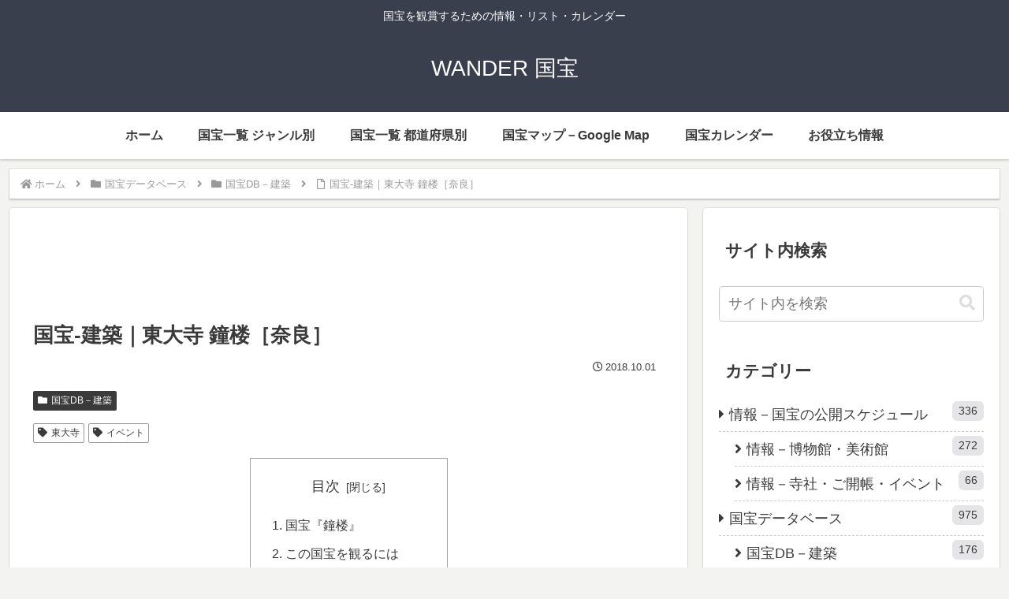

--- FILE ---
content_type: text/html; charset=utf-8
request_url: https://www.google.com/recaptcha/api2/aframe
body_size: 267
content:
<!DOCTYPE HTML><html><head><meta http-equiv="content-type" content="text/html; charset=UTF-8"></head><body><script nonce="jUnwRUPI2PHGyP8jbeulaw">/** Anti-fraud and anti-abuse applications only. See google.com/recaptcha */ try{var clients={'sodar':'https://pagead2.googlesyndication.com/pagead/sodar?'};window.addEventListener("message",function(a){try{if(a.source===window.parent){var b=JSON.parse(a.data);var c=clients[b['id']];if(c){var d=document.createElement('img');d.src=c+b['params']+'&rc='+(localStorage.getItem("rc::a")?sessionStorage.getItem("rc::b"):"");window.document.body.appendChild(d);sessionStorage.setItem("rc::e",parseInt(sessionStorage.getItem("rc::e")||0)+1);localStorage.setItem("rc::h",'1769615501498');}}}catch(b){}});window.parent.postMessage("_grecaptcha_ready", "*");}catch(b){}</script></body></html>